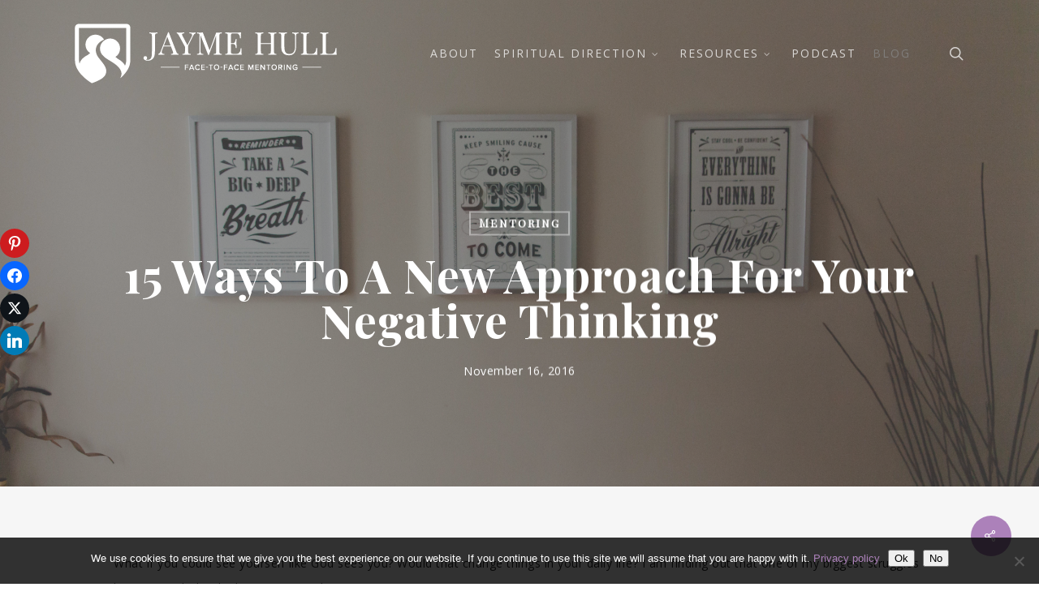

--- FILE ---
content_type: text/css
request_url: https://hb.wpmucdn.com/www.jaymeleehull.com/5bba1d26-536f-4cb2-b2e2-3d2c6657d08b.css
body_size: 3567
content:
/**handles:mpp_gutenberg,convertkit-broadcasts,convertkit-button**/
.post-content .mpp-enhanced-profile-wrap h1,.post-content .mpp-enhanced-profile-wrap h2,.post-content .mpp-enhanced-profile-wrap h3,.post-content .mpp-enhanced-profile-wrap h4,.post-content .mpp-enhanced-profile-wrap h5,.post-content .mpp-enhanced-profile-wrap h6,.post-content .mpp-profile-wrap h1,.post-content .mpp-profile-wrap h2,.post-content .mpp-profile-wrap h3,.post-content .mpp-profile-wrap h4,.post-content .mpp-profile-wrap h5,.post-content .mpp-profile-wrap h6{clear:none}.post-content .mpp-enhanced-profile-wrap h2,.post-content .mpp-profile-wrap h2{margin:0;margin-bottom:10px}.post-content .mpp-enhanced-profile-wrap p,.post-content .mpp-profile-wrap p{margin-bottom:10px}.mpp-profile-wrap{margin:0 auto;padding:3%;border-radius:5px;margin-bottom:1.2em;margin-bottom:20px;line-height:1.3}.mpp-profile-wrap.round .mpp-profile-image-wrapper{border-radius:50%;overflow:hidden}.mpp-profile-wrap.round .mpp-profile-image-wrapper img{border-radius:50%}.mpp-profile-wrap h1,.mpp-profile-wrap h2,.mpp-profile-wrap h3,.mpp-profile-wrap h4,.mpp-profile-wrap h5,.mpp-profile-wrap h6{clear:none}.mpp-profile-wrap h2{margin-top:0;margin-bottom:10px}.mpp-profile-wrap h2:before{display:none}.mpp-profile-wrap .mpp-profile-image-wrapper{position:relative;float:left;line-height:1.1;z-index:1000;background:#ddd;position:relative;min-width:150px;min-height:150px;max-width:150px;max-height:150px;width:100%;margin-right:20px;margin-bottom:20px}.mpp-profile-wrap .mpp-profile-image-wrapper button{position:relative;min-width:150px;min-height:150px;max-width:150px;max-height:150px;z-index:1000}.mpp-profile-wrap .mpp-profile-image-wrapper .mpp-profile-image-square{position:relative;top:0;left:0;height:100%;width:100%;z-index:5}.mpp-profile-wrap .mpp-profile-image-wrapper .mpp-profile-image-square img{height:100%;width:100%;position:relative;z-index:5}.mpp-profile-wrap .mpp-profile-image-wrapper .mpp-content-wrap{display:block;padding:0 15px 0 15px;-ms-flex:3 0 0px;flex:3 0 0}.mpp-profile-wrap .mpp-profile-image-wrapper .mpp-profile-name{font:1.4em;line-height:1.2}@media only screen and (max-width:600px){.mpp-profile-wrap .mpp-profile-image-wrapper{flex:auto}}.mpp-profile-wrap .mpp-gutenberg-view-posts{clear:both;padding-top:20px}.mpp-profile-wrap .mpp-profile-view-posts{clear:both;display:block;width:100%;text-align:center;padding:10px 20px;background-color:#cf6d38;color:#fff}.mpp-profile-wrap .mpp-profile-view-posts a,.mpp-profile-wrap .mpp-profile-view-posts a:hover,.mpp-profile-wrap .mpp-profile-view-posts a:visited{display:block;width:100%;height:100%;color:#fff;text-decoration:none}.mpp-enhanced-profile-wrap.regular{position:relative;margin:0 auto;line-height:1.5}.mpp-enhanced-profile-wrap.regular.round .mpp-profile-image-wrapper{border-radius:50%;overflow:hidden}.mpp-enhanced-profile-wrap.regular.round .mpp-profile-image-wrapper img{border-radius:50%}.mpp-enhanced-profile-wrap.regular h1,.mpp-enhanced-profile-wrap.regular h2,.mpp-enhanced-profile-wrap.regular h3,.mpp-enhanced-profile-wrap.regular h4,.mpp-enhanced-profile-wrap.regular h5,.mpp-enhanced-profile-wrap.regular h6{clear:none}.mpp-enhanced-profile-wrap.regular h2:before{display:none}.mpp-enhanced-profile-wrap.regular .mpp-profile-image-wrapper{position:relative;float:left;line-height:1.1;z-index:1000;background:#ddd;position:relative;min-width:150px;min-height:150px;max-width:150px;max-height:150px;width:100%;margin-right:20px;margin-bottom:20px}@media only screen and (max-width:400px){.mpp-enhanced-profile-wrap.regular .mpp-profile-image-wrapper{float:none;text-align:center;margin:0 auto}}.mpp-enhanced-profile-wrap.regular .mpp-profile-image-wrapper button{position:relative;min-width:150px;min-height:150px;max-width:150px;max-height:150px;z-index:1000}.mpp-enhanced-profile-wrap.regular .mpp-profile-image-wrapper .mpp-profile-image-square{position:relative;top:0;left:0;height:100%;width:100%;z-index:5}.mpp-enhanced-profile-wrap.regular .mpp-profile-image-wrapper .mpp-profile-image-square img{height:100%;width:100%;position:relative;z-index:5}.mpp-enhanced-profile-wrap.regular .mpp-profile-image-wrapper .mpp-content-wrap{display:block;padding:0 15px 0 15px;-ms-flex:3 0 0px;flex:3 0 0}@media only screen and (max-width:400px){.mpp-enhanced-profile-wrap.regular .mpp-profile-image-wrapper .mpp-content-wrap{display:block;text-align:center;margin:0 auto}}.mpp-enhanced-profile-wrap.regular .mpp-profile-image-wrapper .mpp-profile-name{font:1.4em;line-height:1.2}@media only screen and (max-width:600px){.mpp-enhanced-profile-wrap.regular .mpp-profile-image-wrapper{flex:auto}}@media only screen and (max-width:400px){.mpp-enhanced-profile-wrap.regular .mpp-content-wrap{display:block;text-align:center;margin:0 auto}}.mpp-enhanced-profile-wrap.regular .mpp-gutenberg-view-posts{clear:both}.mpp-enhanced-profile-wrap.regular .mpp-gutenberg-view-posts:after{content:"";display:table;clear:both}.mpp-enhanced-profile-wrap.regular .mpp-profile-view-posts{clear:both;display:block;float:left;text-align:center;padding:10px 20px;margin-top:20px;margin-right:20px;background-color:#cf6d38;color:#fff}.mpp-enhanced-profile-wrap.regular .mpp-profile-view-posts a,.mpp-enhanced-profile-wrap.regular .mpp-profile-view-posts a:hover,.mpp-enhanced-profile-wrap.regular .mpp-profile-view-posts a:visited{display:block;width:100%;height:100%;color:#fff;text-decoration:none}.mpp-enhanced-profile-wrap.regular .mpp-profile-view-posts:after{content:"";display:table;clear:both}@media only screen and (max-width:400px){.mpp-enhanced-profile-wrap.regular .mpp-profile-view-posts{display:block;width:90%;margin:0 auto;text-align:center;margin-bottom:10px}}.mpp-enhanced-profile-wrap.regular .mpp-profile-view-website{display:block;float:left;text-align:center;padding:10px 20px;margin-top:20px;background-color:#333;color:#fff}.mpp-enhanced-profile-wrap.regular .mpp-profile-view-website a,.mpp-enhanced-profile-wrap.regular .mpp-profile-view-website a:hover,.mpp-enhanced-profile-wrap.regular .mpp-profile-view-website a:visited{display:block;width:100%;height:100%;color:#fff;text-decoration:none}@media only screen and (max-width:400px){.mpp-enhanced-profile-wrap.regular .mpp-profile-view-website{display:block;width:90%;margin:0 auto;text-align:center;margin-bottom:10px}}.mpp-enhanced-profile-wrap.compact .mt-font-size-10,.mpp-enhanced-profile-wrap.profile .mt-font-size-10,.mpp-enhanced-profile-wrap.regular .mt-font-size-10,.mpp-profile-text.mt-font-size-10,.mpp-profile-wrap.mt-font-size-10{font-size:10px}.mpp-enhanced-profile-wrap.compact .mt-font-size-10 div,.mpp-enhanced-profile-wrap.compact .mt-font-size-10 p,.mpp-enhanced-profile-wrap.profile .mt-font-size-10 div,.mpp-enhanced-profile-wrap.profile .mt-font-size-10 p,.mpp-enhanced-profile-wrap.regular .mt-font-size-10 div,.mpp-enhanced-profile-wrap.regular .mt-font-size-10 p,.mpp-profile-text.mt-font-size-10 div,.mpp-profile-text.mt-font-size-10 p,.mpp-profile-wrap.mt-font-size-10 div,.mpp-profile-wrap.mt-font-size-10 p{font-size:10px}.mpp-enhanced-profile-wrap.compact .mt-font-size-11,.mpp-enhanced-profile-wrap.profile .mt-font-size-11,.mpp-enhanced-profile-wrap.regular .mt-font-size-11,.mpp-profile-text.mt-font-size-11,.mpp-profile-wrap.mt-font-size-11{font-size:11px}.mpp-enhanced-profile-wrap.compact .mt-font-size-11 div,.mpp-enhanced-profile-wrap.compact .mt-font-size-11 p,.mpp-enhanced-profile-wrap.profile .mt-font-size-11 div,.mpp-enhanced-profile-wrap.profile .mt-font-size-11 p,.mpp-enhanced-profile-wrap.regular .mt-font-size-11 div,.mpp-enhanced-profile-wrap.regular .mt-font-size-11 p,.mpp-profile-text.mt-font-size-11 div,.mpp-profile-text.mt-font-size-11 p,.mpp-profile-wrap.mt-font-size-11 div,.mpp-profile-wrap.mt-font-size-11 p{font-size:11px}.mpp-enhanced-profile-wrap.compact .mt-font-size-12,.mpp-enhanced-profile-wrap.profile .mt-font-size-12,.mpp-enhanced-profile-wrap.regular .mt-font-size-12,.mpp-profile-text.mt-font-size-12,.mpp-profile-wrap.mt-font-size-12{font-size:12px}.mpp-enhanced-profile-wrap.compact .mt-font-size-12 div,.mpp-enhanced-profile-wrap.compact .mt-font-size-12 p,.mpp-enhanced-profile-wrap.profile .mt-font-size-12 div,.mpp-enhanced-profile-wrap.profile .mt-font-size-12 p,.mpp-enhanced-profile-wrap.regular .mt-font-size-12 div,.mpp-enhanced-profile-wrap.regular .mt-font-size-12 p,.mpp-profile-text.mt-font-size-12 div,.mpp-profile-text.mt-font-size-12 p,.mpp-profile-wrap.mt-font-size-12 div,.mpp-profile-wrap.mt-font-size-12 p{font-size:12px}.mpp-enhanced-profile-wrap.compact .mt-font-size-13,.mpp-enhanced-profile-wrap.profile .mt-font-size-13,.mpp-enhanced-profile-wrap.regular .mt-font-size-13,.mpp-profile-text.mt-font-size-13,.mpp-profile-wrap.mt-font-size-13{font-size:13px}.mpp-enhanced-profile-wrap.compact .mt-font-size-13 div,.mpp-enhanced-profile-wrap.compact .mt-font-size-13 p,.mpp-enhanced-profile-wrap.profile .mt-font-size-13 div,.mpp-enhanced-profile-wrap.profile .mt-font-size-13 p,.mpp-enhanced-profile-wrap.regular .mt-font-size-13 div,.mpp-enhanced-profile-wrap.regular .mt-font-size-13 p,.mpp-profile-text.mt-font-size-13 div,.mpp-profile-text.mt-font-size-13 p,.mpp-profile-wrap.mt-font-size-13 div,.mpp-profile-wrap.mt-font-size-13 p{font-size:13px}.mpp-enhanced-profile-wrap.compact .mt-font-size-14,.mpp-enhanced-profile-wrap.profile .mt-font-size-14,.mpp-enhanced-profile-wrap.regular .mt-font-size-14,.mpp-profile-text.mt-font-size-14,.mpp-profile-wrap.mt-font-size-14{font-size:14px}.mpp-enhanced-profile-wrap.compact .mt-font-size-14 div,.mpp-enhanced-profile-wrap.compact .mt-font-size-14 p,.mpp-enhanced-profile-wrap.profile .mt-font-size-14 div,.mpp-enhanced-profile-wrap.profile .mt-font-size-14 p,.mpp-enhanced-profile-wrap.regular .mt-font-size-14 div,.mpp-enhanced-profile-wrap.regular .mt-font-size-14 p,.mpp-profile-text.mt-font-size-14 div,.mpp-profile-text.mt-font-size-14 p,.mpp-profile-wrap.mt-font-size-14 div,.mpp-profile-wrap.mt-font-size-14 p{font-size:14px}.mpp-enhanced-profile-wrap.compact .mt-font-size-15,.mpp-enhanced-profile-wrap.profile .mt-font-size-15,.mpp-enhanced-profile-wrap.regular .mt-font-size-15,.mpp-profile-text.mt-font-size-15,.mpp-profile-wrap.mt-font-size-15{font-size:15px}.mpp-enhanced-profile-wrap.compact .mt-font-size-15 div,.mpp-enhanced-profile-wrap.compact .mt-font-size-15 p,.mpp-enhanced-profile-wrap.profile .mt-font-size-15 div,.mpp-enhanced-profile-wrap.profile .mt-font-size-15 p,.mpp-enhanced-profile-wrap.regular .mt-font-size-15 div,.mpp-enhanced-profile-wrap.regular .mt-font-size-15 p,.mpp-profile-text.mt-font-size-15 div,.mpp-profile-text.mt-font-size-15 p,.mpp-profile-wrap.mt-font-size-15 div,.mpp-profile-wrap.mt-font-size-15 p{font-size:15px}.mpp-enhanced-profile-wrap.compact .mt-font-size-16,.mpp-enhanced-profile-wrap.profile .mt-font-size-16,.mpp-enhanced-profile-wrap.regular .mt-font-size-16,.mpp-profile-text.mt-font-size-16,.mpp-profile-wrap.mt-font-size-16{font-size:16px}.mpp-enhanced-profile-wrap.compact .mt-font-size-16 div,.mpp-enhanced-profile-wrap.compact .mt-font-size-16 p,.mpp-enhanced-profile-wrap.profile .mt-font-size-16 div,.mpp-enhanced-profile-wrap.profile .mt-font-size-16 p,.mpp-enhanced-profile-wrap.regular .mt-font-size-16 div,.mpp-enhanced-profile-wrap.regular .mt-font-size-16 p,.mpp-profile-text.mt-font-size-16 div,.mpp-profile-text.mt-font-size-16 p,.mpp-profile-wrap.mt-font-size-16 div,.mpp-profile-wrap.mt-font-size-16 p{font-size:16px}.mpp-enhanced-profile-wrap.compact .mt-font-size-17,.mpp-enhanced-profile-wrap.profile .mt-font-size-17,.mpp-enhanced-profile-wrap.regular .mt-font-size-17,.mpp-profile-text.mt-font-size-17,.mpp-profile-wrap.mt-font-size-17{font-size:17px}.mpp-enhanced-profile-wrap.compact .mt-font-size-17 div,.mpp-enhanced-profile-wrap.compact .mt-font-size-17 p,.mpp-enhanced-profile-wrap.profile .mt-font-size-17 div,.mpp-enhanced-profile-wrap.profile .mt-font-size-17 p,.mpp-enhanced-profile-wrap.regular .mt-font-size-17 div,.mpp-enhanced-profile-wrap.regular .mt-font-size-17 p,.mpp-profile-text.mt-font-size-17 div,.mpp-profile-text.mt-font-size-17 p,.mpp-profile-wrap.mt-font-size-17 div,.mpp-profile-wrap.mt-font-size-17 p{font-size:17px}.mpp-enhanced-profile-wrap.compact .mt-font-size-18,.mpp-enhanced-profile-wrap.profile .mt-font-size-18,.mpp-enhanced-profile-wrap.regular .mt-font-size-18,.mpp-profile-text.mt-font-size-18,.mpp-profile-wrap.mt-font-size-18{font-size:18px}.mpp-enhanced-profile-wrap.compact .mt-font-size-18 div,.mpp-enhanced-profile-wrap.compact .mt-font-size-18 p,.mpp-enhanced-profile-wrap.profile .mt-font-size-18 div,.mpp-enhanced-profile-wrap.profile .mt-font-size-18 p,.mpp-enhanced-profile-wrap.regular .mt-font-size-18 div,.mpp-enhanced-profile-wrap.regular .mt-font-size-18 p,.mpp-profile-text.mt-font-size-18 div,.mpp-profile-text.mt-font-size-18 p,.mpp-profile-wrap.mt-font-size-18 div,.mpp-profile-wrap.mt-font-size-18 p{font-size:18px}.mpp-enhanced-profile-wrap.compact .mt-font-size-19,.mpp-enhanced-profile-wrap.profile .mt-font-size-19,.mpp-enhanced-profile-wrap.regular .mt-font-size-19,.mpp-profile-text.mt-font-size-19,.mpp-profile-wrap.mt-font-size-19{font-size:19px}.mpp-enhanced-profile-wrap.compact .mt-font-size-19 div,.mpp-enhanced-profile-wrap.compact .mt-font-size-19 p,.mpp-enhanced-profile-wrap.profile .mt-font-size-19 div,.mpp-enhanced-profile-wrap.profile .mt-font-size-19 p,.mpp-enhanced-profile-wrap.regular .mt-font-size-19 div,.mpp-enhanced-profile-wrap.regular .mt-font-size-19 p,.mpp-profile-text.mt-font-size-19 div,.mpp-profile-text.mt-font-size-19 p,.mpp-profile-wrap.mt-font-size-19 div,.mpp-profile-wrap.mt-font-size-19 p{font-size:19px}.mpp-enhanced-profile-wrap.compact .mt-font-size-20,.mpp-enhanced-profile-wrap.profile .mt-font-size-20,.mpp-enhanced-profile-wrap.regular .mt-font-size-20,.mpp-profile-text.mt-font-size-20,.mpp-profile-wrap.mt-font-size-20{font-size:20px}.mpp-enhanced-profile-wrap.compact .mt-font-size-20 div,.mpp-enhanced-profile-wrap.compact .mt-font-size-20 p,.mpp-enhanced-profile-wrap.profile .mt-font-size-20 div,.mpp-enhanced-profile-wrap.profile .mt-font-size-20 p,.mpp-enhanced-profile-wrap.regular .mt-font-size-20 div,.mpp-enhanced-profile-wrap.regular .mt-font-size-20 p,.mpp-profile-text.mt-font-size-20 div,.mpp-profile-text.mt-font-size-20 p,.mpp-profile-wrap.mt-font-size-20 div,.mpp-profile-wrap.mt-font-size-20 p{font-size:20px}.mpp-enhanced-profile-wrap.compact .mt-font-size-21,.mpp-enhanced-profile-wrap.profile .mt-font-size-21,.mpp-enhanced-profile-wrap.regular .mt-font-size-21,.mpp-profile-text.mt-font-size-21,.mpp-profile-wrap.mt-font-size-21{font-size:21px}.mpp-enhanced-profile-wrap.compact .mt-font-size-21 div,.mpp-enhanced-profile-wrap.compact .mt-font-size-21 p,.mpp-enhanced-profile-wrap.profile .mt-font-size-21 div,.mpp-enhanced-profile-wrap.profile .mt-font-size-21 p,.mpp-enhanced-profile-wrap.regular .mt-font-size-21 div,.mpp-enhanced-profile-wrap.regular .mt-font-size-21 p,.mpp-profile-text.mt-font-size-21 div,.mpp-profile-text.mt-font-size-21 p,.mpp-profile-wrap.mt-font-size-21 div,.mpp-profile-wrap.mt-font-size-21 p{font-size:21px}.mpp-enhanced-profile-wrap.compact .mt-font-size-22,.mpp-enhanced-profile-wrap.profile .mt-font-size-22,.mpp-enhanced-profile-wrap.regular .mt-font-size-22,.mpp-profile-text.mt-font-size-22,.mpp-profile-wrap.mt-font-size-22{font-size:22px}.mpp-enhanced-profile-wrap.compact .mt-font-size-22 div,.mpp-enhanced-profile-wrap.compact .mt-font-size-22 p,.mpp-enhanced-profile-wrap.profile .mt-font-size-22 div,.mpp-enhanced-profile-wrap.profile .mt-font-size-22 p,.mpp-enhanced-profile-wrap.regular .mt-font-size-22 div,.mpp-enhanced-profile-wrap.regular .mt-font-size-22 p,.mpp-profile-text.mt-font-size-22 div,.mpp-profile-text.mt-font-size-22 p,.mpp-profile-wrap.mt-font-size-22 div,.mpp-profile-wrap.mt-font-size-22 p{font-size:22px}.mpp-enhanced-profile-wrap.compact .mt-font-size-23,.mpp-enhanced-profile-wrap.profile .mt-font-size-23,.mpp-enhanced-profile-wrap.regular .mt-font-size-23,.mpp-profile-text.mt-font-size-23,.mpp-profile-wrap.mt-font-size-23{font-size:23px}.mpp-enhanced-profile-wrap.compact .mt-font-size-23 div,.mpp-enhanced-profile-wrap.compact .mt-font-size-23 p,.mpp-enhanced-profile-wrap.profile .mt-font-size-23 div,.mpp-enhanced-profile-wrap.profile .mt-font-size-23 p,.mpp-enhanced-profile-wrap.regular .mt-font-size-23 div,.mpp-enhanced-profile-wrap.regular .mt-font-size-23 p,.mpp-profile-text.mt-font-size-23 div,.mpp-profile-text.mt-font-size-23 p,.mpp-profile-wrap.mt-font-size-23 div,.mpp-profile-wrap.mt-font-size-23 p{font-size:23px}.mpp-enhanced-profile-wrap.compact .mt-font-size-24,.mpp-enhanced-profile-wrap.profile .mt-font-size-24,.mpp-enhanced-profile-wrap.regular .mt-font-size-24,.mpp-profile-text.mt-font-size-24,.mpp-profile-wrap.mt-font-size-24{font-size:24px}.mpp-enhanced-profile-wrap.compact .mt-font-size-24 div,.mpp-enhanced-profile-wrap.compact .mt-font-size-24 p,.mpp-enhanced-profile-wrap.profile .mt-font-size-24 div,.mpp-enhanced-profile-wrap.profile .mt-font-size-24 p,.mpp-enhanced-profile-wrap.regular .mt-font-size-24 div,.mpp-enhanced-profile-wrap.regular .mt-font-size-24 p,.mpp-profile-text.mt-font-size-24 div,.mpp-profile-text.mt-font-size-24 p,.mpp-profile-wrap.mt-font-size-24 div,.mpp-profile-wrap.mt-font-size-24 p{font-size:24px}.mpp-social{margin-top:15px}.mpp-social svg{max-width:32px;max-height:32px;margin-right:10px}.mpp-social a,.mpp-social a:hover,.mpp-social a:visited{text-decoration:none!important}.mpp-social{clear:both}.mpp-social svg.icon-twitter{fill:#00aced}.mpp-social svg.icon-amazon{fill:#000000}.mpp-social svg.icon-behance{fill:#0692e9}.mpp-social svg.icon-blogger{fill:#fb8f3d}.mpp-social svg.icon-codepen{fill:#000000}.mpp-social svg.icon-dribble{fill:#F46899}.mpp-social svg.icon-dropbox{fill:#018BD3}.mpp-social svg.icon-eventbrite{fill:#f6682F}.mpp-social svg.icon-facebook{fill:#3b5998}.mpp-social svg.icon-flickr{fill:#ff0084}.mpp-social svg.icon-foursquare{fill:#0072b1}.mpp-social svg.icon-ghost{fill:#000000}.mpp-social svg.icon-github{fill:#070709}.mpp-social svg.icon-google-plus{fill:#CF3D2E}.mpp-social svg.icon-instagram{fill:#A1755C}.mpp-social svg.icon-linkedin{fill:#0085AE}.mpp-social svg.icon-feed{fill:#f26522}.mpp-social svg.icon-medium{fill:#000000}.mpp-social svg.icon-path{fill:#000000}.mpp-social svg.icon-pinterest{fill:#CC2127}.mpp-social svg.icon-pocket{fill:#000000}.mpp-social svg.icon-polldaddy{fill:#bc0b0b}.mpp-social svg.icon-reddit{fill:#000000}.mpp-social svg.icon-skype{fill:#01AEF2}.mpp-social svg.icon-spotify{fill:#1ed760}.mpp-social svg.icon-squarespace{fill:#000000}.mpp-social svg.icon-stumbleupon{fill:#EB4823}.mpp-social svg.icon-telegram{fill:#000000}.mpp-social svg.icon-tumblr-alt{fill:#314E6C}.mpp-social svg.icon-twitch{fill:#4b367c}.mpp-social svg.icon-twitter-alt{fill:#00aced}.mpp-social svg.icon-vimeo{fill:#1ab7ea}.mpp-social svg.icon-wordpress{fill:#21759b}.mpp-social svg.icon-youtube{fill:#bb0000}.mpp-enhanced-profile-wrap.profile{padding:10px}.mpp-enhanced-profile-wrap.profile h2{margin:0;font-size:.8em;font-weight:400;margin-bottom:5px}.mpp-enhanced-profile-wrap.profile h2:before{display:none}@media only screen and (max-width:400px){.mpp-enhanced-profile-wrap.profile h2{text-align:center}}.mpp-enhanced-profile-wrap.profile.round .profile-avatar{border-radius:50%}.mpp-enhanced-profile-wrap.profile .mpp-profile-image-wrapper{position:relative;float:left;line-height:1;z-index:1000;min-width:150px;min-height:150px;max-width:150px;max-height:150px;margin-right:15px}@media only screen and (max-width:400px){.mpp-enhanced-profile-wrap.profile .mpp-profile-image-wrapper{float:none;text-align:center;margin:0 auto}}.mpp-enhanced-profile-wrap.profile .mpp-profile-meta{clear:both;margin:10px 0}.mpp-enhanced-profile-wrap.profile .mpp-profile-meta:after{content:"";display:table;clear:both}.mpp-enhanced-profile-wrap.profile .alignleft{max-width:none;float:left}@media only screen and (max-width:400px){.mpp-enhanced-profile-wrap.profile .alignleft{float:none;text-align:center;margin:0 auto}}.mpp-enhanced-profile-wrap.profile .alignright{max-width:none}@media only screen and (max-width:400px){.mpp-enhanced-profile-wrap.profile .alignright{float:none;text-align:center;margin:0 auto}}.mpp-author-tabbed{padding:10px}.mpp-author-tabbed:after{content:"";display:table;clear:both}.mpp-author-tabbed .mpp-social{margin-top:0}.mpp-author-tabbed .mpp-author-social-wrapper{margin-bottom:10px}.mpp-author-tabbed .mpp-author-social-wrapper:after{content:"";display:table;clear:both}.mpp-author-tabbed h1,.mpp-author-tabbed h2,.mpp-author-tabbed h3,.mpp-author-tabbed h4,.mpp-author-tabbed h5,.mpp-author-tabbed h6{clear:none}.mpp-author-tabbed h2{font-size:.8em;font-weight:400;margin-bottom:5px}.mpp-author-tabbed h2:before{display:none}.mpp-author-tabbed .mpp-tab-wrapper{clear:both}.mpp-author-tabbed .mpp-author-heading{float:left}@media only screen and (max-width:600px){.mpp-author-tabbed .mpp-author-heading{float:none;text-align:center;margin:0 auto;width:90%}}.mpp-author-tabbed .mpp-author-social{float:right}@media only screen and (max-width:600px){.mpp-author-tabbed .mpp-author-social{float:none;text-align:center;margin:0 auto}}.mpp-author-tabbed .mpp-author-heading .mpp-author-profile-heading{display:inline-block;background:#42737b;color:#fff;padding:10px 20px;font-size:14px;text-transform:uppercase}@media only screen and (max-width:600px){.mpp-author-tabbed .mpp-author-heading .mpp-author-profile-heading{display:block;margin-bottom:10px}}.mpp-author-tabbed .mpp-author-profile-sub-heading{font-size:14px;line-height:1.1;max-width:150px;text-align:center}.mpp-author-tabbed.round .profile-avatar{border-radius:50%}.mpp-author-tabbed .mpp-profile-image-wrapper{clear:both;position:relative;float:left;line-height:1;z-index:1000;margin-right:30px}.mpp-author-tabbed .mpp-profile-image-wrapper img{min-width:150px;min-height:150px;max-height:150px;max-width:150px}.mpp-author-tabbed .mpp-profile-meta{clear:both;margin:10px 0}.mpp-author-tabbed .mpp-profile-meta:after{content:"";display:table;clear:both}.mpp-author-tabbed .mpp-author-profile-title{color:gray;text-transform:uppercase;font-size:12px}.mpp-author-tabbed .mpp-tabbed-profile-information:after{content:"";display:table;clear:both}.mpp-author-tabbed .mpp-tab{display:none}.mpp-author-tabbed .mpp-tab-active{display:block}.mpp-author-tabbed ul.mpp-author-tabs{position:relative;list-style-type:none;margin:0;padding:0;text-align:center}.mpp-author-tabbed ul.mpp-author-tabs li{cursor:pointer;position:relative;display:inline-block;min-width:200px;background:#42737b;margin:0 5px 0 0;text-align:center;margin-right:10px;color:#fff;padding:10px 20px;font-size:16px}@media only screen and (max-width:500px){.mpp-author-tabbed ul.mpp-author-tabs li{width:100%;display:block}}.mpp-author-tabbed ul.mpp-author-tabs li.active:after{content:"";display:block;position:absolute;bottom:-10px;left:calc(50% - 10px);border-top:10px solid #42737b;border-top-color:#42737b;border-left:10px solid transparent;border-right:10px solid transparent}@media only screen and (max-width:500px){.mpp-author-tabbed ul.mpp-author-tabs li.active:after{display:none}}.mpp-author-tabbed ul.mpp-author-tabs li:last-child{margin-right:0}.mpp-author-tabbed ul.mpp-author-tabs li.mpp-tab-posts{background:#30424b}.mpp-author-tabbed ul.mpp-author-tabs li.mpp-tab-posts.active:after{border-top:10px solid #30424b;border-top-color:#30424b}.mpp-author-tabbed ul.mpp-author-tab-content{list-style-type:none;margin:0;padding:0}.mpp-author-tabbed ul.mpp-author-tab-content li{margin:0}.mpp-author-tabbed ul.mpp-author-tab-content.white a,.mpp-author-tabbed ul.mpp-author-tab-content.white a:hover,.mpp-author-tabbed ul.mpp-author-tab-content.white a:visited{display:block;background:#fff;border:1px solid #f2f2f2;padding:10px 20px;text-decoration:none;color:#333}.mpp-author-tabbed ul.mpp-author-tab-content.white a:hover{background:#f2f2f2}.mpp-author-tabbed ul.mpp-author-tab-content.light a,.mpp-author-tabbed ul.mpp-author-tab-content.light a:hover,.mpp-author-tabbed ul.mpp-author-tab-content.light a:visited{display:block;background:#f7f7f7;border:1px solid #dedede;padding:10px 20px;text-decoration:none;color:#333}.mpp-author-tabbed ul.mpp-author-tab-content.light a:hover{background:#dedede}.mpp-author-tabbed ul.mpp-author-tab-content.black a,.mpp-author-tabbed ul.mpp-author-tab-content.black a:hover,.mpp-author-tabbed ul.mpp-author-tab-content.black a:visited{display:block;background:#333;color:#fff;border:1px solid #1a1a1a;padding:10px 20px;text-decoration:none}.mpp-author-tabbed ul.mpp-author-tab-content.black a:hover{background:#1a1a1a}.mpp-author-tabbed ul.mpp-author-tab-content.magenta a,.mpp-author-tabbed ul.mpp-author-tab-content.magenta a:hover,.mpp-author-tabbed ul.mpp-author-tab-content.magenta a:visited{display:block;background:#f0f;color:#fff;border:1px solid #c0c;padding:10px 20px;text-decoration:none}.mpp-author-tabbed ul.mpp-author-tab-content.magenta a:hover{background:#c0c}.mpp-author-tabbed ul.mpp-author-tab-content.blue a,.mpp-author-tabbed ul.mpp-author-tab-content.blue a:hover,.mpp-author-tabbed ul.mpp-author-tab-content.blue a:visited{display:block;background:#0009c1;color:#fff;border:1px solid #00078e;padding:10px 20px;text-decoration:none}.mpp-author-tabbed ul.mpp-author-tab-content.blue a:hover{background:#00078e}.mpp-author-tabbed ul.mpp-author-tab-content.green a,.mpp-author-tabbed ul.mpp-author-tab-content.green a:hover,.mpp-author-tabbed ul.mpp-author-tab-content.green a:visited{display:block;background:#03ac27;color:#fff;border:1px solid #027a1c;padding:10px 20px;text-decoration:none}.mpp-author-tabbed ul.mpp-author-tab-content.green a:hover{background:#027a1c}.mpp-enhanced-profile-wrap.compact{text-align:center;padding:10px;max-width:400px;margin:0 auto;line-height:1.1}.mpp-enhanced-profile-wrap.compact.center{margin:0 auto}.mpp-enhanced-profile-wrap.compact.left{margin-left:0}.mpp-enhanced-profile-wrap.compact.right{margin-right:0}.mpp-enhanced-profile-wrap.compact .mpp-social svg{margin-right:0}.mpp-enhanced-profile-wrap.compact h2{font-size:.8em;font-weight:400;margin-bottom:5px}.mpp-enhanced-profile-wrap.compact h2:before{display:none}.mpp-enhanced-profile-wrap.compact.round .profile-avatar{border-radius:50%}.mpp-enhanced-profile-wrap.compact .mpp-profile-image-wrapper{position:relative;text-align:center;line-height:1;z-index:1000;min-width:150px;min-height:150px;max-width:150px;max-height:150px;margin:0 auto}.mpp-enhanced-profile-wrap.compact .mpp-profile-text{line-height:1.1}.mpp-enhanced-profile-wrap.compact .mpp-compact-meta{clear:both;margin:10px 0}.mpp-enhanced-profile-wrap.compact .mpp-compact-meta:after{content:"";display:table;clear:both}.mpp-enhanced-profile-wrap.compact .mpp-profile-view-posts{clear:both;display:block;text-align:center;padding:10px 20px;margin-top:20px;margin-right:20px;background-color:#cf6d38;color:#fff;margin-bottom:10px}.mpp-enhanced-profile-wrap.compact .mpp-profile-view-posts a,.mpp-enhanced-profile-wrap.compact .mpp-profile-view-posts a:hover,.mpp-enhanced-profile-wrap.compact .mpp-profile-view-posts a:visited{display:block;width:100%;height:100%;color:#fff;text-decoration:none}.mpp-enhanced-profile-wrap.compact .mpp-profile-view-posts:after{content:"";display:table;clear:both}.mpp-enhanced-profile-wrap.compact .mpp-profile-view-website{display:block;text-align:center;padding:10px 20px;margin-top:20px;background-color:#333;color:#fff}.mpp-enhanced-profile-wrap.compact .mpp-profile-view-website a,.mpp-enhanced-profile-wrap.compact .mpp-profile-view-website a:hover,.mpp-enhanced-profile-wrap.compact .mpp-profile-view-website a:visited{display:block;width:100%;height:100%;color:#fff;text-decoration:none}
.convertkit-broadcasts-pagination{display:grid;grid-template-areas:"prev next";grid-template-columns:repeat(2,1fr);grid-column-gap:20px;padding:20px 0 0 0}.convertkit-broadcasts-pagination li{list-style:none;margin:0}.convertkit-broadcasts-pagination li.convertkit-broadcasts-pagination-prev{grid-area:prev;text-align:left}.convertkit-broadcasts-pagination li.convertkit-broadcasts-pagination-next{grid-area:next;text-align:right}.convertkit-broadcasts-list,.convertkit-broadcasts-pagination,.editor-styles-wrapper .convertkit-broadcasts-list,.editor-styles-wrapper .convertkit-broadcasts-pagination{list-style:none;margin:0;padding:0}.convertkit-broadcasts.has-background,.convertkit-broadcasts[data-background-color],.editor-styles-wrapper .convertkit-broadcasts.has-background{padding:20px}.convertkit-broadcasts.convertkit-broadcasts-loading,.editor-styles-wrapper .convertkit-broadcasts.convertkit-broadcasts-loading{background-color:#e3e3e3!important;background-image:url(https://www.jaymeleehull.com/wp-content/plugins/convertkit/resources/frontend/images/spinner.gif);background-position:center;background-repeat:no-repeat}.convertkit-broadcasts-list li{list-style:none;margin:0;padding:5px 0;display:grid;grid-template-areas:"date title" "image text";grid-template-columns:150px auto;grid-column-gap:20px}.convertkit-broadcasts-list li time{display:inline-block;grid-area:date}.convertkit-broadcasts[data-display-order=broadcast-date] .convertkit-broadcasts-list li time{text-align:right}.convertkit-broadcasts[data-display-grid="1"][data-display-order=broadcast-date] .convertkit-broadcasts-list li time{text-align:left}.convertkit-broadcasts-list li .convertkit-broadcast-title{display:inline-block;grid-area:title}.convertkit-broadcasts-list li .convertkit-broadcast-image{display:inline-block;grid-area:image}.convertkit-broadcasts-list li .convertkit-broadcast-image img{max-width:100%;height:auto}.convertkit-broadcasts-list li .convertkit-broadcast-text{display:inline-block;grid-area:text;font-size:16px}.convertkit-broadcasts-list li .convertkit-broadcast-read-more{display:block}@media screen and (max-width:478px){.convertkit-broadcasts[data-display-image="1"] .convertkit-broadcasts-list li{margin:0 0 20px 0}}.convertkit-broadcasts[data-display-order=broadcast-date] .convertkit-broadcasts-list li{grid-template-areas:"title date" "text image";grid-template-columns:auto 150px}@media screen and (max-width:478px){.convertkit-broadcasts-list li{grid-template-areas:"image image" "date date" "title title" "text text";grid-row-gap:10px}}.convertkit-broadcasts[data-display-grid="1"] .convertkit-broadcasts-list{display:grid;grid-template-columns:repeat(3,1fr);grid-column-gap:20px;grid-row-gap:20px;align-items:start}.convertkit-broadcasts[data-display-grid="1"] .convertkit-broadcasts-list li{grid-template-areas:"image" "date" "title" "text";grid-template-columns:none;grid-row-gap:10px}.convertkit-broadcasts[data-display-grid="1"][data-display-order=broadcast-date] .convertkit-broadcasts-list li{grid-template-areas:"image" "title" "text" "date"}.convertkit-broadcasts[data-display-grid="1"] .convertkit-broadcasts-list li .convertkit-broadcast-read-more{margin:10px 0 0 0}@media screen and (max-width:768px){.convertkit-broadcasts[data-display-grid="1"] .convertkit-broadcasts-list{grid-template-columns:repeat(2,1fr)}}@media screen and (max-width:478px){.convertkit-broadcasts[data-display-grid="1"] .convertkit-broadcasts-list{grid-template-columns:repeat(1,1fr)}}.convertkit-broadcasts{margin-bottom:20px}@media only screen and (min-width:482px){.convertkit-broadcasts{margin-bottom:30px}}body.convertkit-broadcast.elementor-default table,body.convertkit-broadcast.elementor-default table tbody,body.convertkit-broadcast.elementor-default table tbody td{border:none}body.convertkit-broadcast.elementor-default table tbody>tr:nth-child(odd)>td,body.convertkit-broadcast.elementor-default table tbody>tr:nth-child(odd)>th{background:0 0}
.convertkit-button a,.convertkit-button span,.convertkit-product a,.convertkit-product span{display:block;padding:calc(.667em + 2px) calc(1.333em + 2px);cursor:pointer;text-align:center;text-decoration:none;word-break:break-word;box-sizing:border-box}.convertkit-button,.convertkit-product{margin-bottom:20px}@media only screen and (min-width:482px){.convertkit-button,.convertkit-product{margin-bottom:30px}}